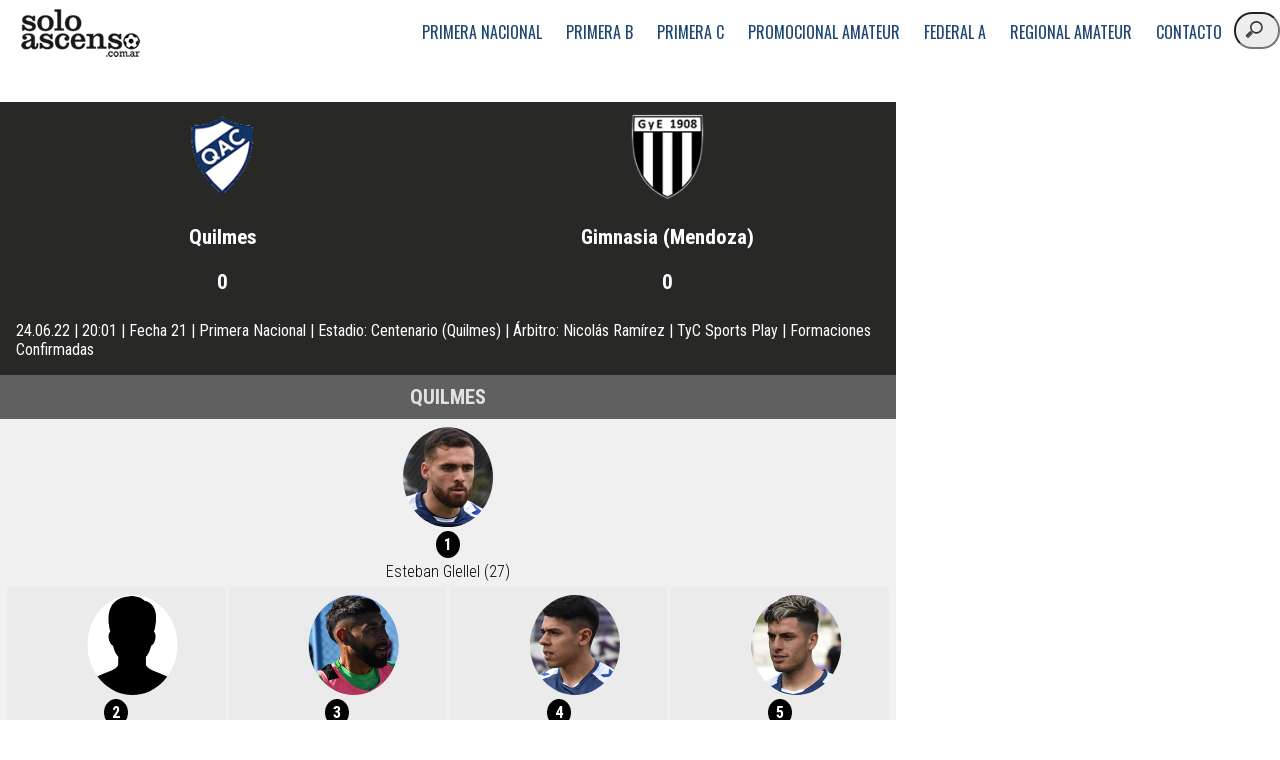

--- FILE ---
content_type: text/html; charset=UTF-8
request_url: https://www.soloascenso.com.ar/sintesis/quilmes-gimnasia-mendoza/32422
body_size: 4004
content:
<!DOCTYPE html><html lang="es"><head>
        <meta charset="utf-8"/> 
        <title>Quilmes 0 - Gimnasia (Mendoza) 0 | Primera Nacional | Goles y Síntesis completa | Solo Ascenso</title>
        <meta name="viewport" content="width=device-width,user-scalable=no,initial-scale=1,maximun scale=1"/>
        <link rel="stylesheet" type="text/css" href="/../css/estilos.css"/>
        <script async="" id="__lxGc__rtr" type="text/javascript" src="//s.clickiocdn.com/t/203982/360_light.js"></script>        
        <!-- Google Tag Manager SA -->
            <script>(function(w,d,s,l,i){w[l]=w[l]||[];w[l].push({'gtm.start':
            new Date().getTime(),event:'gtm.js'});var f=d.getElementsByTagName(s)[0],
            j=d.createElement(s),dl=l!='dataLayer'?'&l='+l:'';j.async=true;j.src=
            'https://www.googletagmanager.com/gtm.js?id='+i+dl;f.parentNode.insertBefore(j,f);
            })(window,document,'script','dataLayer','GTM-PXK5M5D');</script>
        <!-- End Google Tag Manager -->

        <!-- Google tag (gtag.js) -->
        <script async="" src="https://www.googletagmanager.com/gtag/js?id=G-QC5DPYCW03"></script>
        <script>
          window.dataLayer = window.dataLayer || [];
          function gtag(){dataLayer.push(arguments);}
          gtag('js', new Date());
          gtag('config', 'G-QC5DPYCW03');
        </script>
    </head>
    <body><script async="" src="https://s.clickiocdn.com/t/203982/di.js"></script>
    <!-- Google Tag Manager (noscript) -->
    <noscript><iframe src="https://www.googletagmanager.com/ns.html?id=GTM-PXK5M5D"
    height="0" width="0" style="display:none;visibility:hidden"></iframe></noscript>
    <!-- End Google Tag Manager (noscript) -->
    
    <!--320x100-Sticky-->
    <script async="" id="__lxGc__rtr" type="text/javascript" src="//s.clickiocdn.com/t/203982/360_light.js"></script>
    <script class="__lxGc__" type="text/javascript">
    ((__lxGc__=window.__lxGc__||{'s':{},'b':0})['s']['_203982']=__lxGc__['s']['_203982']||{'b':{}})['b']['_653141']={'i':__lxGc__.b++};
    </script>        
    <header>
        <div class="contenedor">            
            <a href="/" id="logo">logo</a>    
            <input type="checkbox" id="menu-bar"/>
            <label class="icon-menu" for="menu-bar"></label>
            <nav class="menu">
                <li><a href="/../categoria/primera-nacional/1">Primera Nacional</a></li>
                <li><a href="/../categoria/primera-b/2">Primera B</a></li>
                <li><a href="/../categoria/primera-c/3">Primera C</a></li>
                <li><a href="/../categoria/promocional-amateur/4">Promocional Amateur</a></li>
                <li><a href="/../categoria/federal-a/5">Federal A</a></li>
                <li><a href="/../categoria/regional-amateur/6">Regional Amateur</a></li>
                <li><a href="contacto.php">Contacto</a></li>
                <li><form action="resultados.php"><input type="search" name="nombre" placeholder="buscar"/></form></li>
            </nav>
        </div>
    </header>        
    <script>
        $(function() {

            var btn_movil = $('#nav-mobile'),
                menu = $('#menu').find('ul');

            // Al dar click agregar/quitar clases que permiten el despliegue del menú
            btn_movil.on('click', function (e) {
                e.preventDefault();

                var el = $(this);

                el.toggleClass('nav-active');
                menu.toggleClass('open-menu');
            })

        });
    </script>
    <div class="pauta970">            
            <script async="" id="__lxGc__rtr" type="text/javascript" src="//s.clickiocdn.com/t/203982/360_light.js"></script>
                <script class="__lxGc__" type="text/javascript">
                ((__lxGc__=window.__lxGc__||{'s':{},'b':0})['s']['_203982']=__lxGc__['s']['_203982']||{'b':{}})['b']['_590713']={'i':__lxGc__.b++};
            </script>
        </div>
    <section id="fichas">
        <div id="contenido">
            <div id="banner-cabecera">                
                <!--320x100 Móvil-->                      
                <script async="" id="__lxGc__rtr" type="text/javascript" src="//s.clickiocdn.com/t/203982/360_light.js"></script>
                <script class="__lxGc__" type="text/javascript">
                    ((__lxGc__=window.__lxGc__||{'s':{},'b':0})['s']['_203982']=__lxGc__['s']['_203982']||{'b':{}})['b']['_590322']={'i':__lxGc__.b++};
                </script>
            </div>           
            <div id="datospartido">                
                <div id="columna1">
                    <img src="/../logos/298.png"/>                    
                    <p>Quilmes</p>
                    <p>0</p>
                </div>
                <div id="columna2">
                    <img src="/../logos/170.png"/>                    
                    <p>Gimnasia (Mendoza)</p>
                    <p>0</p>
                </div>
                <div id="fecha-hora">                
                    24.06.22 | 20:01 | Fecha 21 | Primera Nacional | Estadio: Centenario (Quilmes) | Árbitro: Nicolás Ramírez | TyC Sports Play | Formaciones Confirmadas                </div>
            </div>
                        <div id="local">
                <h3>Quilmes</h3>
                                    
                        <article class="arquero">
                        <img src="/../perfil/22414.png"/>
                        <span class="camiseta">1</span>
                        <a href="/../perfil/esteban-glellel/22414" target="_blank">Esteban Glellel (27)</a>
                        </article>                                             
                                        
                        <article class="defensor">
                        <img src="/../perfil/0.png"/>
                        <span class="camiseta">2</span>
                        <a href="/../perfil/martin-ortega/20233" target="_blank">Martín Ortega (26)</a>
                        </article>                                             
                                        
                        <article class="defensor">
                        <img src="/../perfil/19724.png"/>
                        <span class="camiseta">3</span>
                        <a href="/../perfil/rafael-barrios/19724" target="_blank">Rafael Barrios (32)</a>
                        </article>                                             
                                        
                        <article class="defensor">
                        <img src="/../perfil/25186.png"/>
                        <span class="camiseta">4</span>
                        <a href="/../perfil/federico-tevez/25186" target="_blank">Federico Tévez (26)</a>
                        </article>                                             
                                        
                        <article class="defensor">
                        <img src="/../perfil/22307.png"/>
                        <span class="camiseta">5</span>
                        <a href="/../perfil/ivan-erquiaga/22307" target="_blank">Iván Erquiaga (27)</a>
                        </article>                                             
                                        
                        <article class="mediocampista">
                        <img src="/../perfil/406.png"/>
                        <span class="camiseta">6</span>
                        <a href="/../perfil/david-drocco/406" target="_blank">David Drocco (36)</a>
                        </article>                                             
                                        
                        <article class="mediocampista">
                        <img src="/../perfil/408.png"/>
                        <span class="camiseta">7</span>
                        <a href="/../perfil/hernan-lamberti/408" target="_blank">Hernán Lamberti (41)</a>
                        </article>                                             
                                        
                        <article class="mediocampista">
                        <img src="/../perfil/25772.png"/>
                        <span class="camiseta">8</span>
                        <a href="/../perfil/kevin-lopez/25772" target="_blank">Kevin López (24)</a>
                        </article>                                             
                                        
                        <article class="mediocampista">
                        <img src="/../perfil/16942.png"/>
                        <span class="camiseta">9</span>
                        <a href="/../perfil/julian-bonetto/16942" target="_blank">Julian Bonetto (31)</a>
                        </article>                                             
                                        
                        <article class="delantero">
                        <img src="/../perfil/15129.png"/>
                        <span class="camiseta">10</span>
                        <a href="/../perfil/mariano-pavone/15129" target="_blank">Mariano Pavone (43)</a>
                        </article>                                             
                                        
                        <article class="delantero">
                        <img src="/../perfil/22670.png"/>
                        <span class="camiseta">11</span>
                        <a href="/../perfil/mauro-molina/22670" target="_blank">Mauro Molina (26)</a>
                        </article>                                             
                                            <h4>Suplentes</h4>
                                                <article class="suplente">
                        <img src="/../perfil/0.png"/>
                        <span class="camiseta">12</span>
                        <a href="/../perfil/derlis-ortiz/26775" target="_blank">Derlis Ortiz (39)</a>
                        </article>                                             
                                            <article class="suplente">
                        <img src="/../perfil/8462.png"/>
                        <span class="camiseta">13</span>
                        <a href="/../perfil/matias-cortave/8462" target="_blank">Matías Cortave (33)</a>
                        </article>                                             
                                            <article class="suplente">
                        <img src="/../perfil/0.png"/>
                        <span class="camiseta">14</span>
                        <a href="/../perfil/agustin-bindella/22413" target="_blank">Agustín Bindella (24)</a>
                        </article>                                             
                                            <article class="suplente">
                        <img src="/../perfil/22813.png"/>
                        <span class="camiseta">15</span>
                        <a href="/../perfil/santiago-lopez-garcia/22813" target="_blank">Santiago López García (28)</a>
                        </article>                                             
                                            <article class="suplente">
                        <img src="/../perfil/23821.png"/>
                        <span class="camiseta">16</span>
                        <a href="/../perfil/axel-batista/23821" target="_blank">Axel Batista (23)</a>
                        </article>                                             
                                            <article class="suplente">
                        <img src="/../perfil/26920.png"/>
                        <span class="camiseta">17</span>
                        <a href="/../perfil/mario-sanabria/26920" target="_blank">Mario Sanabria (23)</a>
                        </article>                                             
                                            <article class="suplente">
                        <img src="/../perfil/22419.png"/>
                        <span class="camiseta">18</span>
                        <a href="/../perfil/tomas-blanco/22419" target="_blank">Tomás Blanco (26)</a>
                        </article>                                             
                                        
                        <article class="suplente">
                        <img src="/../perfil/17198.png"/>
                        <span class="camiseta">DT</span>
                        <a href="/../perfil/gaston-coyette/17198" target="_blank">Gastón Coyette (49)</a>
                        </article>                                             
                                </div>
            <div id="visitante">
                <h3>Gimnasia (Mendoza)</h3>
                                    
                    <article class="arquero">
                        <img src="/../perfil/17274.png"/>
                        <span class="camiseta">1</span>
                        <a href="/../perfil/tomas-gimenez/17274" target="_blank">Tomás Giménez (27)</a>
                    </article>                                             
                                        
                    <article class="defensor">
                        <img src="/../perfil/25899.png"/>
                        <span class="camiseta">2</span>
                        <a href="/../perfil/ismael-cortez/25899" target="_blank">Ismael Cortéz (25)</a>
                    </article>                                             
                                        
                    <article class="defensor">
                        <img src="/../perfil/14660.png"/>
                        <span class="camiseta">3</span>
                        <a href="/../perfil/diego-mondino/14660" target="_blank">Diego Mondino (31)</a>
                    </article>                                             
                                        
                    <article class="defensor">
                        <img src="/../perfil/6767.png"/>
                        <span class="camiseta">4</span>
                        <a href="/../perfil/franco-meritello/6767" target="_blank">Franco Meritello (29)</a>
                    </article>                                             
                                        
                    <article class="defensor">
                        <img src="/../perfil/21596.png"/>
                        <span class="camiseta">5</span>
                        <a href="/../perfil/lucas-arce/21596" target="_blank">Lucas Arce (28)</a>
                    </article>                                             
                                        
                    <article class="mediocampista">
                        <img src="/../perfil/0.png"/>
                        <span class="camiseta">6</span>
                        <a href="/../perfil/oscar-garrido/14757" target="_blank">Oscar Garrido (28)</a>
                    </article>                                             
                                        
                    <article class="mediocampista">
                        <img src="/../perfil/626.png"/>
                        <span class="camiseta">7</span>
                        <a href="/../perfil/matias-villarreal/626" target="_blank">Matías Villarreal (34)</a>
                    </article>                                             
                                        
                    <article class="mediocampista">
                        <img src="/../perfil/0.png"/>
                        <span class="camiseta">8</span>
                        <a href="/../perfil/leandro-ciccolini/16697" target="_blank">Leandro Ciccolini (30)</a>
                    </article>                                             
                                        
                    <article class="mediocampista">
                        <img src="/../perfil/21473.png"/>
                        <span class="camiseta">9</span>
                        <a href="/../perfil/ignacio-morales/21473" target="_blank">Ignacio Morales (27)</a>
                    </article>                                             
                                        
                    <article class="delantero">
                        <img src="/../perfil/0.png"/>
                        <span class="camiseta">10</span>
                        <a href="/../perfil/mariano-barbieri/1099" target="_blank">Mariano Barbieri (35)</a>
                    </article>                                             
                                        
                    <article class="delantero">
                        <img src="/../perfil/12813.png"/>
                        <span class="camiseta">11</span>
                        <a href="/../perfil/matias-nouet/12813" target="_blank">Matías Nouet (32)</a>
                    </article>                                             
                                            <h4>Suplentes</h4>
                                                <article class="suplente">
                        <img src="/../perfil/22858.png"/>
                        <span class="camiseta">12</span>
                        <a href="/../perfil/alejo-tello/22858" target="_blank">Alejo Tello (26)</a>
                        </article>                                             
                                            <article class="suplente">
                        <img src="/../perfil/0.png"/>
                        <span class="camiseta">13</span>
                        <a href="/../perfil/joaquin-varela/23525" target="_blank">Joaquín Varela (28)</a>
                        </article>                                             
                                            <article class="suplente">
                        <img src="/../perfil/19684.png"/>
                        <span class="camiseta">14</span>
                        <a href="/../perfil/tomas-lopez/19684" target="_blank">Tomás López (28)</a>
                        </article>                                             
                                            <article class="suplente">
                        <img src="/../perfil/0.png"/>
                        <span class="camiseta">15</span>
                        <a href="/../perfil/franco-carrasco/23533" target="_blank">Franco Carrasco (30)</a>
                        </article>                                             
                                            <article class="suplente">
                        <img src="/../perfil/16924.png"/>
                        <span class="camiseta">16</span>
                        <a href="/../perfil/tomas-asprea/16924" target="_blank">Tomás Asprea (30)</a>
                        </article>                                             
                                            <article class="suplente">
                        <img src="/../perfil/0.png"/>
                        <span class="camiseta">17</span>
                        <a href="/../perfil/santiago-solari/23878" target="_blank">Santiago Solari (28)</a>
                        </article>                                             
                                            <article class="suplente">
                        <img src="/../perfil/8658.png"/>
                        <span class="camiseta">18</span>
                        <a href="/../perfil/german-rivero/8658" target="_blank">Germán Rivero (33)</a>
                        </article>                                             
                                        
                    <article class="suplente">
                        <img src="/../perfil/0.png"/>
                        <span class="camiseta">DT</span>
                        <a href="/../perfil/luca-marcogiuseppe/21380" target="_blank">Luca Marcogiuseppe (45)</a>
                    </article>                                             
                                </div>
                            <p class="estadis"><b>Goles:</b> </p>
                                    <p class="estadis"><b>Cambios:</b>  60&#39; Santiago Solari x Ignacio Morales (GIM), 70&#39; Tomás Asprea x Leandro Ciccolini (GIM), 70&#39; Germán Rivero x Mariano Barbieri (GIM), 75&#39; Axel Batista x David Drocco (QUI), 75&#39; Tomás Blanco x Mariano Pavone (QUI), 85&#39; Franco Carrasco x Matías Nouet (GIM), 85&#39; Matías Cortave x Iván Erquiaga (QUI), 85&#39; Agustín Bindella x Julian Bonetto (QUI), 85&#39; Mario Sanabria x Kevin López (QUI)</p>
                                <p class="estadis"><b>Amonestados:</b>  Federico Tévez (QUI), Iván Erquiaga (QUI), Matías Nouet (GIM)</p>
                <p class="estadis"><b>Expulsados:</b> No hubo</p>
                        </div>
        <div id="publicidad">            
             <div id="pauta1">
                <!--300x600_fichapartido-->
                <script async="" type="text/javascript" src="//s.clickiocdn.com/t/203982/360_light.js"></script>
                <script class="__lxGc__" type="text/javascript">
                ((__lxGc__=window.__lxGc__||{'s':{},'b':0})['s']['_203982']=__lxGc__['s']['_203982']||{'b':{}})['b']['_713672']={'i':__lxGc__.b++};
                </script>
            </div>
            <div id="pauta2">
                <!--300x600_fichapartido_3-->
                <script async="" type="text/javascript" src="//s.clickiocdn.com/t/203982/360_light.js"></script>
                <script class="__lxGc__" type="text/javascript">
                ((__lxGc__=window.__lxGc__||{'s':{},'b':0})['s']['_203982']=__lxGc__['s']['_203982']||{'b':{}})['b']['_713678']={'i':__lxGc__.b++};
                </script>
            </div>                     
        </div>  
    </section>
    <footer>
        <div class="contenedor">
            <p class="copy">Solo Ascenso © 2006-2026</p>            
            <div class="sociales">
                <a class="icon-facebook-squared" href="http://www.facebok.com/soloascenso" target="_blank"></a>
                <a class="icon-twitter" href="http://www.twitter.com/soloascenso" target="_blank"></a>
                <a class="icon-instagram" href="http://www.instagram.com/soloascenso" target="_blank"></a>
                <a class="icon-youtube" href="https://www.youtube.com/user/soloascenso1" target="_blank"></a>
            </div>
        </div>
    </footer>
    <script data-cfasync="false" type="text/javascript" id="clever-core">
    /* <![CDATA[ */
        (function (document, window) {
            var a, c = document.createElement("script"), f = window.frameElement;

            c.id = "CleverCoreLoader99031";
            c.src = "https://scripts.cleverwebserver.com/4424e3353aafc84cd0dddee2b1fb0db0.js";
            c.async = !0;
            c.type = "text/javascript";
            c.setAttribute("data-target", window.name || (f && f.getAttribute("id")));
            c.setAttribute("data-callback", "put-your-callback-function-here");
            c.setAttribute("data-callback-url-click", "put-your-click-macro-here");
            c.setAttribute("data-callback-url-view", "put-your-view-macro-here");
            try {
                a = parent.document.getElementsByTagName("script")[0] || document.getElementsByTagName("script")[0];
            } catch (e) {
                a = !1;
            }

            a || (a = document.getElementsByTagName("head")[0] || document.getElementsByTagName("body")[0]);
            a.parentNode.insertBefore(c, a);
        })(document, window);
        /* ]]> */
        </script>
        <div class="clever-core-ads-offerwall"></div>            
    

</body></html>